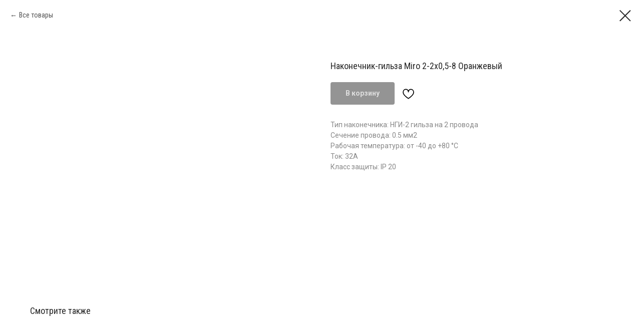

--- FILE ---
content_type: text/css
request_url: https://miro24.ru/custom.css?t=1766062365
body_size: 167
content:

.t-store__filter__range_bg {
    background-color: #f95d51;
}


.t118 {
    padding-top: 30px;
    padding-bottom: 0px;
}


.t-store__sort-select {
    width: 100%;
    border: 1px #ffffff solid;
    background: #ffffff;
}